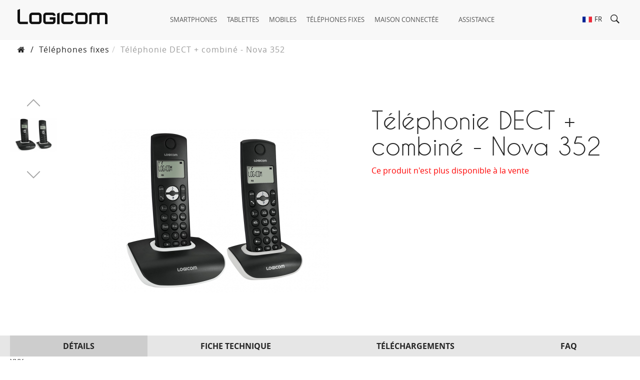

--- FILE ---
content_type: text/html; charset=utf-8
request_url: https://www.logicom-europe.com/fr/telephones-fixes/259-dect-main-libre-nova-350-noir-1-combi-sup.html
body_size: 10814
content:
<!DOCTYPE HTML>
<html lang="fr-fr" class="no-js">
	<head>
		<meta charset="utf-8" />
		<title>Téléphonie  - Dect Main Libre Nova 350 Noir + 1 Combi Sup - Produits Téléphonie résidentielle Logicom</title>
					<meta name="description" content="Une gamme de Téléphonie résidentielle étoffée ! Découvrez le produit DUO_NOVA352N sur logicom-europe.com." />
							<meta name="keywords" content="téléphone fixe design,téléphone fix,acheter téléphone fixe,téléphonie fixe,téléphone,telephone,telephones fixes,telephone fixe bluetooth,tel fixe,telephone sans fil design" />
				<meta name="robots" content="index,follow" />
		<meta name="viewport" content="width=device-width, initial-scale=1.0" />
		<meta name="apple-mobile-web-app-capable" content="yes" />
		<link rel="icon" type="image/vnd.microsoft.icon" href="/img/favicon-1.ico?1762943831" />
		<link rel="shortcut icon" type="image/x-icon" href="/img/favicon-1.ico?1762943831" />
														<link rel="stylesheet" href="https://www.logicom-europe.com/themes/logicom-v2/cache/v_277_06f2dfa2bc0557abcb3f3c712051f8f2_all.css" type="text/css" media="all" />
																<link rel="stylesheet" href="https://www.logicom-europe.com/themes/logicom-v2/cache/v_277_bea06f9833b98f2507844c7b1b348912_print.css" type="text/css" media="print" />
													
<meta name="generator" content="Powered by Creative Slider 6.6.0 - Multi-Purpose, Responsive, Parallax, Mobile-Friendly Slider Module for PrestaShop." />

  
  


 
	</head>
	<body id="product" class="product product-259 product-dect-main-libre-nova-350-noir-1-combi-sup category-5 category-telephones-fixes hide-left-column hide-right-column lang_fr">
					<div id="page">
			<div class="header-container">
				<header id="header">
															<div class="header-primary">
						<div id="header_logo">
    <a href="https://www.logicom-europe.com/" title="LOGICOM-EUROPE">
        <picture class="logo">
            <source type="image/svg+xml" srcset="https://www.logicom-europe.com/themes/logicom-v2/img/logo/logo-logicom.svg">
            <img src="https://www.logicom-europe.com/themes/logicom-v2/img/logo/logo-logicom.png" alt="LOGICOM-EUROPE" width="180" height="40">
        </picture>
    </a>
</div>
<div class="iqitmegamenu-wrapper cbp-hor-width-1 clearfix">
    <div id="iqitmegamenu-horizontal" class="iqitmegamenu  cbp-nosticky " role="navigation">
                        
            <nav id="cbp-hrmenu"
                 class="cbp-hrmenu cbp-horizontal cbp-hrsub-narrow   cbp-fade-slide-bottom  cbp-arrowed    ">
                <ul>
                                            <li class="cbp-hrmenu-tab cbp-hrmenu-tab-3 ">
                            <a href="https://www.logicom-europe.com/fr/3-smartphones" >                                    <span class="cbp-tab-title">                                        Smartphones</span>
                                                                    </a>
                                                        </li>
                                            <li class="cbp-hrmenu-tab cbp-hrmenu-tab-5 ">
                            <a href="https://www.logicom-europe.com/fr/4-tablettes" >                                    <span class="cbp-tab-title">                                        Tablettes</span>
                                                                    </a>
                                                        </li>
                                            <li class="cbp-hrmenu-tab cbp-hrmenu-tab-4 ">
                            <a href="https://www.logicom-europe.com/fr/190-mobiles" >                                    <span class="cbp-tab-title">                                        Mobiles</span>
                                                                    </a>
                                                        </li>
                                            <li class="cbp-hrmenu-tab cbp-hrmenu-tab-7 ">
                            <a href="https://www.logicom-europe.com/fr/5-telephones-fixes" >                                    <span class="cbp-tab-title">                                        Téléphones fixes</span>
                                                                    </a>
                                                        </li>
                                            <li class="cbp-hrmenu-tab cbp-hrmenu-tab-28 ">
                            <a href="https://www.logicom-europe.com/fr/296-maison-connectee" >                                    <span class="cbp-tab-title">                                        Maison connectée</span>
                                                                    </a>
                                                        </li>
                                            <li class="cbp-hrmenu-tab cbp-hrmenu-tab-32 cbp-onlyicon ">
                            <a href="https://www.logicom-europe.com/fr/372-panneaux-solaires" >                                    <span class="cbp-tab-title">                                        </span>
                                                                    </a>
                                                        </li>
                                            <li class="cbp-hrmenu-tab cbp-hrmenu-tab-9 ">
                            <a href="http://www.logicom-europe.com/fr/support" >                                    <span class="cbp-tab-title">                                        Assistance</span>
                                                                    </a>
                                                        </li>
                                            <li class="cbp-hrmenu-tab cbp-hrmenu-tab-8 cbp-onlyicon ">
                            <a href="https://www.logicom-europe.com/fr/184-stylo-3d" >                                    <span class="cbp-tab-title">                                        </span>
                                                                    </a>
                                                        </li>
                                            <li class="cbp-hrmenu-tab cbp-hrmenu-tab-10 cbp-onlyicon ">
                            <a href="https://www.logicom-europe.com/fr/11-realite-virtuelle" >                                    <span class="cbp-tab-title">                                        </span>
                                                                    </a>
                                                        </li>
                                    </ul>
            </nav>
        <div id="iqitmegamenu-mobile">
            <div id="iqitmegamenu-shower" class="clearfix" title="Menu">
                <div class="iqitmegamenu-icon"><i class="fa fa-reorder"></i></div>
            </div>
            <div class="cbp-mobilesubmenu">
                <div class="container">
                    <div id="iqitmegamenu-accordion" class="cbp-spmenu cbp-spmenu-vertical cbp-spmenu-left">
                        
                            
                                
                                    
                                           
                                    
                                           
                                
                                    
                                    
                                    
                                           
                                

                            
                        

                        <div class="link-mobile">
                            <ul>
                                



                            </ul>
                        </div>
                        <div class="link-language">

                        </div>
                    </div>
                </div>
            </div>
                            <div id="cbp-spmenu-overlay" class="cbp-spmenu-overlay">
                    <div id="cbp-close-mobile" class="close-btn-ui"><i class="fa fa-times"></i></div>
                </div>
                    </div>
    </div>
</div>
<!-- Block languages module -->
<div id="languages-block-top" class="languages-block">
                        <div class="current">
                <svg class="icon search">
                    <use xlink:href="https://www.logicom-europe.com/themes/logicom-v2/img/sprite.svg#flag-fr"></use>
                </svg>
                <span class="current__title">fr</span>
            </div>
                                    <ul id="first-languages" class="languages-block_ul toogle_content">
                            <li class="selected">
                                                <svg class="icon search">
                                <use xlink:href="https://www.logicom-europe.com/themes/logicom-v2/img/sprite.svg#flag-fr"></use>
                            </svg>
                            <span>Français</span>
                                            </li>
                            <li >
                                                                                <a href="https://www.logicom-europe.com/en/landlines/259-dect-main-libre-nova-350-noir-1-combi-sup.html" title="English (United States)" rel="alternate" hreflang="en">
                                                                                <svg class="icon search">
                                <use xlink:href="https://www.logicom-europe.com/themes/logicom-v2/img/sprite.svg#flag-en"></use>
                            </svg>
                            <span>English</span>
                            </a>                </li>
                    </ul>
    </div>

<!-- /Block languages module -->
<!-- Block search module TOP -->
<div id="search_block_top" >
	<a href="javascript:void(0);" class="search_button_mobile">
		<svg class="icon search">
			<use xlink:href="https://www.logicom-europe.com/themes/logicom-v2/img/sprite.svg#search"></use>
		</svg>
	</a>
	<a class="searchbox__icon" href="javascript:void(0);" >
		<svg class="icon search">
			<use xlink:href="https://www.logicom-europe.com/themes/logicom-v2/img/sprite.svg#search"></use>
		</svg>
	</a>
	<div class="searchbox__dropdown">
		<form id="searchbox" class="searchbox" method="get" action="//www.logicom-europe.com/fr/recherche" >
			<input type="hidden" name="controller" value="search" />
			<input type="hidden" name="orderby" value="position" />
			<input type="hidden" name="orderway" value="desc" />
			<input class="search_query form-control" type="text" id="search_query_top" name="search_query" placeholder="Rechercher" value="" />
			<button type="submit" name="submit_search" class="btn btn-default button-search">
				<svg class="icon search">
					<use xlink:href="https://www.logicom-europe.com/themes/logicom-v2/img/sprite.svg#search"></use>
				</svg>
				<span>Rechercher</span>
			</button>
		</form>
	</div>

</div>
<!-- /Block search module TOP -->					</div>
                                                                                				</header>
			</div>
			<div class="columns-container">
				<div id="columns" class="container">

										<div id="slider_row" class="row">
																	</div>
					<div class="row">
																								<div id="center_column" class="center_column col-xs-12 col-sm-12">
							

                                
<!-- Breadcrumb -->
<div class="breadcrumb clearfix">
	<a class="home" href="https://www.logicom-europe.com/" title="retour &agrave; Accueil"><i class="fa fa-home"></i></a>
	<span class="navigation-pipe">/</span>
					<li><a href="https://www.logicom-europe.com/fr/5-telephones-fixes" title="T&eacute;l&eacute;phones fixes">T&eacute;l&eacute;phones fixes</a></li><li class="active">Téléphonie DECT + combiné - Nova 352</li>
			</div>
<!-- /Breadcrumb -->

    <div itemscope itemtype="https://schema.org/Product" >
        <span itemprop="url" content="https://www.logicom-europe.com/fr/telephones-fixes/259-dect-main-libre-nova-350-noir-1-combi-sup.html" class="unvisible"></span>
        <div class="product__primary">
                                    <!-- left infos-->
            <div class="product__images">
                <!-- product img-->
                                    <!-- thumbnails -->
                    <div class="product__images-block">
                        <div class="product__images-slider">
                            <div class="swiper-container">
                                <div class="swiper-wrapper">
                                                                                                                                                                                                                                                                                                            <div class="swiper-slide  product__image-2007" id="thumbnail_2007">
                                                <a  href="https://www.logicom-europe.com/2007-thickbox_default/dect-main-libre-nova-350-noir-1-combi-sup.jpg" title="Téléphonie DECT + combiné - Nova 352"><img itemprop="image"
                                                                                                                                                                                        src="https://www.logicom-europe.com/2007-medium_default/dect-main-libre-nova-350-noir-1-combi-sup.jpg"
                                                                                                                                                                                        title="Téléphonie DECT + combiné - Nova 352"
                                                                                                                                                                                        alt="Téléphonie DECT + combiné - Nova 352"
                                                                                                                                                                                        width="458"
                                                                                                                                                                                        height="458"/></a>
                                            </div>
                                                                                                            </div>
                            </div>
                            <div class="swiper-button-prev swiper-button-black"></div>
                            <div class="swiper-button-next swiper-button-black"></div>
                        </div>
                        <!-- product img-->
                        <div id="image-block" class="product__images-view" class="clearfix">
                                                            <a
                                        href="https://www.logicom-europe.com/2007-large_default/dect-main-libre-nova-350-noir-1-combi-sup.jpg"
                                        target="_blank"
                                >
                                    <img
                                            id="bigpic"
                                            itemprop="image"
                                            src="https://www.logicom-europe.com/2007-large_default/dect-main-libre-nova-350-noir-1-combi-sup.jpg"
                                            alt="Téléphonie DECT + combiné - Nova 352"
                                            width="458"
                                            height="458"
                                    />
                                </a>
                                                    </div> <!-- end image-block -->
                    </div>
                            </div>
            <!-- end left infos-->
            <!-- center infos -->
            <div class="product__infos">
                <span itemprop="manufacturer" itemscope="" itemtype="http://schema.org/Organization" class="product__manufacturer">
                        <span itemprop="name">Logicom</span>
                </span>
                <h1>
                    <span itemprop="name" class="product__name">
                        Téléphonie DECT + combiné - Nova 352
                    </span>
                </h1>
                <p id="product_reference" class="product__reference">
                    <span itemprop="sku" content="DUO_NOVA352N">DUO_NOVA352N</span>
                </p>

                                    <p class="product__alert">Ce produit n&#039;est plus disponible &agrave; la vente</p>
                
                

                                    <!-- add to cart form-->
                    <form id="buy_block" action="https://www.logicom-europe.com/fr/panier" method="post">
                        <!-- hidden datas -->
                        <p class="hidden">
                            <input type="hidden" name="token" value="4acf3f44b4dd80d5b346b18922ef2a74"/>
                            <input type="hidden" name="id_product" value="259" id="product_page_product_id"/>
                            <input type="hidden" name="add" value="1"/>
                            <input type="hidden" name="id_product_attribute" id="idCombination" value=""/>
                        </p>

                        <div class="content_prices clearfix">
                             
                            
                            
                            <div class="clear"></div>
                        </div> <!-- end content_prices -->
                        <div class="product_attributes clearfix">
                            <!-- quantity wanted -->
                                                        <!-- minimal quantity wanted -->
                            <p id="minimal_quantity_wanted_p" style="display: none;">
                                La quantit&eacute; minimale pour pouvoir commander ce produit est <b id="minimal_quantity_label">1</b>
                            </p>
                                                    </div> <!-- end product_attributes -->

                                                <!-- availability or doesntExist -->
                        <p id="availability_statut" style="display: none;">
                            
                            <span id="availability_value"
                                  class="label label-danger">Ce produit n&#039;est plus en stock</span>
                        </p>
                                                                                <p class="warning_inline"
                               id="last_quantities" style="display: none" >Attention : derni&egrave;res pi&egrave;ces disponibles !</p>
                                                <p id="availability_date" style="display: none;">
                            <span id="availability_date_label">Date de disponibilit&eacute;:</span>
                            <span id="availability_date_value"></span>
                        </p>
                        <!-- Out of stock hook -->
                        <div id="oosHook">
                            
                        </div>
                        <div class="unvisible">
                            <p id="add_to_cart" class="no-print">
                                <button type="submit" name="Submit" class="exclusive btn btn-primary">
                                    <span>Ajouter au panier</span>
                                </button>
                            </p>
                        </div>
                        
                    </form>
                



                                                
                <div class="product_extra">
                        <!-- BestKit Icons & Labels module [begin] -->
            <div class="bestkit_icons_wrapper">
            <ul class="bestkit_icons_container">
                                                                                                                                                                                                                                                                                                                                                                                                                                                                                                                                                                                                                                                                                                                                                                                                                                                                                                                                                                                                                                                                                                                                                                                                                                                                                                                                                                                                                                                                                                                                                                                                                                                                                                                                                                                                                                                                                                                                                                                                                                                                                                                                                                                                                                                                                                                                                                                                                                                                                                                                                                                                                                                                                                                                                                                                                                                                                                                                                                                                                                                                                                                                                                                                                                                                                                                                                                                                                                                                                                                                                                                                                                                                                                                                                                                                                                                                                                                                                                                                                                                                                                                                                                                                                                                                                                                                                                                                                                                                                                                                                                                                                                                                                                                                                                                                                                                                                                                                                                                                                                                                                                                                                                                                                                                                                                                                                                                                                                                                                                                                                                                                                                                                                                                                                                                                                                                                                                                                                                                                                                                                                                                                                                                                                                                                                                                                                                                                                                                                                                                                                                                                                                                                                                                                                                                                                                                                                                                                                                                                                                                                                                                                                                                                                                                                                                                                                                                                                                                                                                                                                                                                                                                                                                                                                                                                                            </ul>
        </div>
        <!-- BestKit Icons & Labels module [end] -->

                                            <!-- usefull links-->
                        <ul id="usefull_link_block" class="clearfix no-print">
                                                        
                            
                            
                            
                        </ul>
                                    </div>
            </div>
            <!-- end center infos-->
            <!-- pb-right-column-->
        </div>
        <!-- end primary_block -->
        <div class="product__secondary">
                        <div>
            <div class="product__tab">
                <ul role="tablist">

                                            <li role="presentation" class="active">
                            <a href="#tab-more-info" role="tab" >D&eacute;tails</a>
                        </li>
                                        
                        
                            
                        
                    



                    <li role="presentation" class="">
    <a href="#tab-features" role="tab">Fiche technique</a>
</li>
    <li role="presentation">
        <a href="#tab-attachement" role="tab" >Téléchargements</a>
    </li>
<li role="presentation">
    <a href="#block_product_faq" role="tab" >FAQ</a>
</li>

                                                        </ul>
            </div>
            </div>
            <div >
                                                    <!-- More info -->
                    <section id="tab-more-info">
                        <!-- full description -->
                        <div class="rte"><p class="product_desc_bloc">XXX</p>
<p class="product_desc_bloc"><strong>Poids : </strong>400 gr</p>
<p class="product_desc_bloc"><strong>Dimensions : </strong>19 x 2,5 x 17 cm</p></div>
                    </section>
                    <!--end  More info -->
                                <!--Features -->
                <section id="tab-features" class="tab-features">
    <p class="title">Fiche technique</p>
    <div class="catfeatures">
            </div>
</section>
<!--Download -->
<section id="tab-attachement">
    <p class="title">Téléchargements</p>
    <div class="attachment-type">
                        <div class="attachment-type__item">
                <div class="attachment-type__title">Notice</div>
                <div class="attachment-type__list">
                                        <div class="attachment">
                        <a href="https://www.logicom-europe.com/fr/index.php?controller=attachment&amp;id_attachment=334">
                            <span class="attachment__icon"><i class="fa fa-download"></i></span>
                            <span class="attachment__name"><span>Notice Nova350  (952.9k)</span></span>
                            <span class="attachment__button">Téléchargements </span>
                        </a>
                    </div>
                                    </div>
            </div>
                                                                            </div>
</section>
<!--end Download -->


                <!-- product faq -->
<section id="block_product_faq" class="block_product_faq">
	<p class="title">FAQ</p>
	<div class="product-faq">
		
					<div class="product-faq__item">
				<div class="page_collapsible collapse-close product-faq__question">
					Comment brancher mon téléphone DECT en fonction de mon abonnement téléphonique ?
				</div>
				<div class="containerFaqs" style="display: none;">
					<div class="product-faq__reponse"><p>Vérifier auprès de votre opérateur téléphonique quel type de dégroupage comprend votre abonnement. Pour un dégroupage partiel vous devez brancher votre téléphone à votre prise télécom murale via le filtre ADSL. Pour un dégroupage total, vous devez brancher votre téléphone directement sur la BOX de votre opérateur.</p></div>
				</div>
			</div>
					<div class="product-faq__item">
				<div class="page_collapsible collapse-close product-faq__question">
					Pourquoi sur le répondeur de mon DECT LOGICOM certains messages n’ont pas été complètement enregistrés ?
				</div>
				<div class="containerFaqs" style="display: none;">
					<div class="product-faq__reponse"><p>Plusieurs raisons peuvent expliquer la coupure de l’enregistrement : <br />- Le correspondant parlait avec une voix trop faible, l’appareil a coupé l’enregistrement.<br />- Le correspondant s’est arrêté de parler plus de 5 secondes pendant l’enregistrement.<br />- Le correspondant a commencé à parler avant le bip sonore. <br />- La mémoire du répondeur s’est trouvée pleine pendant l’enregistrement.</p></div>
				</div>
			</div>
					<div class="product-faq__item">
				<div class="page_collapsible collapse-close product-faq__question">
					Pourquoi le répondeur de mon DECT LOGICOM diffuse l’annonce et raccroche aussitôt sans pouvoir laisser un message ?
				</div>
				<div class="containerFaqs" style="display: none;">
					<div class="product-faq__reponse"><p>La mémoire de votre répondeur est saturée ou votre répondeur est configuré en mode répondeur seul et non répondeur enregistreur. Référez-vous à votre manuel d’utilisation fournit avec votre téléphone pour effacer vos messages ou configurer votre répondeur.</p></div>
				</div>
			</div>
					<div class="product-faq__item">
				<div class="page_collapsible collapse-close product-faq__question">
					Pourquoi lorsque un correspondant m’appelle et que je ne réponds pas, il est redirigé sur une messagerie vocale différente de celle que j’ai configurée sur mon téléphone LOGICOM DECT REPONDEUR ?
				</div>
				<div class="containerFaqs" style="display: none;">
					<div class="product-faq__reponse"><p>La messagerie vocale fournit par votre opérateur est active et ce déclenche avant le répondeur LOGICOM. Renseignez-vous auprès de votre opérateur pour désactiver la messagerie vocale fournit avec votre abonnement, ou à l’aide du manuel d’utilisation de votre téléphone, réduire le nombre de sonneries après lesquelles votre répondeur se déclenche.</p></div>
				</div>
			</div>
					<div class="product-faq__item">
				<div class="page_collapsible collapse-close product-faq__question">
					Pourquoi le nom et le numéro de téléphone de mon correspondant ne s’affichent pas sur mon téléphone ?
				</div>
				<div class="containerFaqs" style="display: none;">
					<div class="product-faq__reponse"><p>Vérifier auprès de votre opérateur téléphonique si votre abonnement comprend la présentation du nom et du numéro. Les opérateurs ne peuvent pas afficher les noms provenant d’un mobile.</p></div>
				</div>
			</div>
					<div class="product-faq__item">
				<div class="page_collapsible collapse-close product-faq__question">
					Puis-je associer mon téléphone DECT sur la BOX de mon opérateur ?
				</div>
				<div class="containerFaqs" style="display: none;">
					<div class="product-faq__reponse"><p>Vous devez être en dégroupage total pour profiter de ce service, renseignez-vous auprès de votre opérateur sur les fonctionnalités disponibles sur votre BOX. Celle-ci doit être compatible GAP pour pouvoir fonctionner avec votre téléphone DECT LOGICOM. Vous devez ensuite suivre la procédure d’association fournit par votre opérateur. ATTENTION : Si vous décidez d’utiliser votre BOX comme base alors la base fournit avec votre téléphone DECT LOGICOM servira uniquement de support de charge. Si elle possède un répondeur, il sera désactivé. Les fonctionnalités de votre téléphone peuvent être limitées en fonction de la compatibilité avec votre BOX, certaines fonctions seront inutilisables telles que le réglage de la base ou la fonction répondeur. Si vous souhaitez conserver l’intégralité des fonctionnalités de votre téléphone, nous vous conseillons alors de brancher la base du téléphone en RJ11 sur votre BOX.</p></div>
				</div>
			</div>
					<div class="product-faq__item">
				<div class="page_collapsible collapse-close product-faq__question">
					Pourquoi lorsqu’un correspondant m’appelle, il se retrouve sur un répondeur alors que mon téléphone n’en possède pas ?
				</div>
				<div class="containerFaqs" style="display: none;">
					<div class="product-faq__reponse"><p>Vous devez bénéficier d’une messagerie vocale fournit par votre opérateur, ce service permet d’avoir un répondeur sur votre ligne téléphonique. Merci de contacter votre opérateur pour plus de renseignement sur ce service.</p></div>
				</div>
			</div>
					<div class="product-faq__item">
				<div class="page_collapsible collapse-close product-faq__question">
					Mon téléphone ne se recharge plus, que faire ?
				</div>
				<div class="containerFaqs" style="display: none;">
					<div class="product-faq__reponse"><p>Procéder aux vérifications suivantes : - Vérifier que l’appareil est bien alimenté (branchement de l’adaptateur secteur) - Vérifier que le combiné est bien positionné sur la base ou sur le support de charge. (un bip sonore vous indique que le combiné est bien positionné) - Nettoyer les contacts de charge du combiné et de la base à l’aide d’un chiffon sec - Vider complétement les batteries puis refaire une charge complète - Procurez-vous de nouvelles batteries auprès de votre revendeur ou d’un revendeur de batteries comme ORDINAPHONE Si aucune de ces solutions ne fonctionnent, contacter votre revendeur pour une prise en charge SAV de votre produit.</p></div>
				</div>
			</div>
					<div class="product-faq__item">
				<div class="page_collapsible collapse-close product-faq__question">
					Pourquoi rien ne s’affiche sur mon combiné ?
				</div>
				<div class="containerFaqs" style="display: none;">
					<div class="product-faq__reponse"><p>Vérifier que le combiné ne soit pas éteint, Vérifier ensuite la charge de la batterie. Si aucune de ces solutions ne fonctionnent, veuillez contacter votre revendeur pour une prise en charge SAV de votre produit.</p></div>
				</div>
			</div>
					<div class="product-faq__item">
				<div class="page_collapsible collapse-close product-faq__question">
					J’ai des interférences sur ma ligne, que faire ?
				</div>
				<div class="containerFaqs" style="display: none;">
					<div class="product-faq__reponse"><p>Procéder aux vérifications suivantes : - Le combiné est peut-être trop loin de la base, rapprochez-vous de la base de votre téléphone - Vérifier que la base ne soit pas installée trop près d’autres appareils électroniques (TV, radio, électroménager) - Brancher l’alimentation sur une prise seule - Vérifier auprès de votre opérateur si des travaux ne sont pas en cours sur votre ligne. Si aucune de ces solutions ne fonctionnent, veuillez contacter votre revendeur pour une prise en charge SAV de votre produit.</p></div>
				</div>
			</div>
					<div class="product-faq__item">
				<div class="page_collapsible collapse-close product-faq__question">
					Pourquoi je n’arrive pas à joindre mes correspondants ou quand un correspondant cherche à me joindre, le téléphone ne sonne pas ?
				</div>
				<div class="containerFaqs" style="display: none;">
					<div class="product-faq__reponse"><p>Procéder aux vérifications suivantes : - Vérifier les branchements de l’alimentation et du cordon téléphonique. - Vérifier ensuite que vous n’avez pas interdit la composition du numéro dans la fonction restriction ou appels interdits (si présentes sur votre téléphone) - Réinitialiser votre téléphone (voir manuel d’utilisation) - Vérifier si votre combiné et bien enregistré sur la base, « Combiné » suivit d’un chiffre doit apparaitre sur l’écran de veille de votre combiné. - Vérifier avec votre opérateur s’il n’y a pas un problème sur votre ligne. Si aucune de ces solutions ne fonctionnent, contacter votre revendeur pour une prise en charge SAV de votre produit.</p></div>
				</div>
			</div>
					<div class="product-faq__item">
				<div class="page_collapsible collapse-close product-faq__question">
					Pourquoi un bip sonore retentit dans le combiné lorsque je suis en communication ?
				</div>
				<div class="containerFaqs" style="display: none;">
					<div class="product-faq__reponse"><p>Un message vous indiquant la signification du bip sonore apparait sur l’écran de votre combiné. Deux raisons peuvent provoquer ce bip sonore, soit vous êtes trop loin de la base, rapprochez-vous avant que la communication soit automatiquement coupée, soit vos batteries sont trop faibles, recharger les. Dans les deux cas, le message correspondant s’affichera sur l’écran de votre combiné. Note : Un double bip dans votre combiné peut signifier que vous recevez un double appel (exemple : « signal d’appel » d’Orange) sur votre téléphone. Vérifier auprès de votre opérateur téléphonique si votre abonnement inclut la fonction double appel (exemple : « signal d’appel » d’Orange).</p></div>
				</div>
			</div>
					<div class="product-faq__item">
				<div class="page_collapsible collapse-close product-faq__question">
					Pourquoi « Hors portée » s’affiche en permanence sur l’écran  et je n’arrive plus à passer ou recevoir un appel ?
				</div>
				<div class="containerFaqs" style="display: none;">
					<div class="product-faq__reponse"><p>Vérifier que la base de votre téléphone est bien alimentée (adaptateur secteur branché). Enregistrer votre combiné sur la base correspondante en suivant les instructions du manuel d’utilisation. Si le problème persiste, contacter votre revendeur pour une prise en charge SAV de votre produit.</p></div>
				</div>
			</div>
					<div class="product-faq__item">
				<div class="page_collapsible collapse-close product-faq__question">
					Pourquoi l’écran de mon téléphone ne s’éclaire pas ?
				</div>
				<div class="containerFaqs" style="display: none;">
					<div class="product-faq__reponse"><p>Le Rétro-éclairage est une option présente uniquement sur certain modèle. Vérifier les informations spécifiées sur la boite de votre produit et dans votre manuel d’utilisation. Si la mention Rétro-éclairage n’apparait pas alors votre téléphone ne possède pas cette fonction. Si votre téléphone possède la fonction, contacter votre revendeur pour une prise en charge SAV de votre produit.</p></div>
				</div>
			</div>
					<div class="product-faq__item">
				<div class="page_collapsible collapse-close product-faq__question">
					Pourquoi l’heure et la date que je règle manuellement sur mon combiné se changent?
				</div>
				<div class="containerFaqs" style="display: none;">
					<div class="product-faq__reponse"><p>Si vous êtes abonné à la présentation du nom et/ou du numéro chez votre opérateur, la date et l’heure sont mis à jour automatiquement à la réception de chaque appel par le réseau.</p></div>
				</div>
			</div>
					<div class="product-faq__item">
				<div class="page_collapsible collapse-close product-faq__question">
					Pourquoi la date et l’heure ne s’affichent pas sur l’écran de mon combiné ?
				</div>
				<div class="containerFaqs" style="display: none;">
					<div class="product-faq__reponse"><p>Par défaut, votre téléphone affiche le nom de votre combiné (Exemple : « COMBINE 1 »). Si vous souhaitez afficher la date et l’heure au lieu du nom du combiné sur votre écran. Référez-vous au manuel d’utilisation de votre téléphone chapitre « Affichage de l’écran ».</p></div>
				</div>
			</div>
					<div class="product-faq__item">
				<div class="page_collapsible collapse-close product-faq__question">
					Je n’arrive pas à consulter les messages du répondeur de mon DECT LOGICOM à distance, comment faire ?
				</div>
				<div class="containerFaqs" style="display: none;">
					<div class="product-faq__reponse"><p>Téléphoner d’une ligne directe (vous ne devez pas téléphoner derrière un serveur), téléphoner en numérotation à fréquence vocale (voir manuel d’utilisation) et taper lentement le code d’interrogation à distance (voir manuel d’utilisation) et les codes de commandes (voir manuel d’utilisation). Vous disposez de 5 secondes pour saisir votre code d’interrogation correct, au-delà, la communication sera automatiquement coupée.</p></div>
				</div>
			</div>
			</div>
</section>
<!-- /product faq -->

                


                                
                    
                    
                    
                
                            </div>
            <!-- description & features -->
            
                                                                </div>
        
 
    </div>
    <script id="template-zoombox" type="text/template">
        <div class="pswp" tabindex="-1" role="dialog" aria-hidden="true">
            <div class="pswp__bg"></div>
            <div class="pswp__scroll-wrap">
                <div class="pswp__container">
                    <div class="pswp__item"></div>
                    <div class="pswp__item"></div>
                    <div class="pswp__item"></div>
                </div>
                <div class="pswp__ui pswp__ui--hidden">
                    <div class="pswp__top-bar">
                        <div class="pswp__preloader">
                            <div class="pswp__preloader__icn">
                                <div class="pswp__preloader__cut">
                                    <div class="pswp__preloader__donut"></div>
                                </div>
                            </div>
                        </div>
                    </div>
                    <button class="pswp__button pswp__button--arrow--left" title="Précédent">

                    </button>
                    <button class="pswp__button pswp__button--arrow--right" title="Suivant">

                    </button>
                </div>
            </div>
        </div>
        <div class="pswp__navigation">
            <div class="swiper-button-prev swiper-button-black"></div>
            <div class="swiper-container" id="pswp-navigation">
                <div class="swiper-wrapper">

                </div>
            </div>
            <div class="swiper-button-next swiper-button-black"></div>
        </div>
        <button class="pswp__button pswp__button--close">
            <svg version="1.1" xmlns="http://www.w3.org/2000/svg" viewbox="0 0 46 46">
                <path d="M46.1 48.2l-21-21-21 21-2.2-2.2 21-21-21-21 2.2-2.2 21 21 21-21 2.2 2.2-21 21 21 21-2.2 2.2z"/>
            </svg>
        </button>
    </script>
    <!-- itemscope product wrapper -->
     
					</div><!-- #center_column -->
										</div><!-- .row -->
				</div><!-- #columns -->
			</div><!-- .columns-container -->
							<!-- Footer -->
				<div class="footer-container">
					<footer id="footer"  class="container">
						<!-- Block Newsletter module-->
<div id="newsletter_block_left" class="block">
	<p class="h1">Inscrivez-vous à la newsletter et soyez informé des nouveautés</p>
	<div class="block_content">
		<form action="//www.logicom-europe.com/fr/" method="post">
			<div class="form-group" >
				<input class="inputNew form-control grey newsletter-input" id="newsletter-input" type="text" name="email" size="18" value="Entrez votre adresse e-mail" />
                <button type="submit" name="submitNewsletter" class="btn btn-default button button-small">
                    <span>S'inscrire</span>
                </button>
				<input type="hidden" name="action" value="0" />
			</div>
		</form>
	</div>
    
</div>
<!-- /Block Newsletter module-->
    <!-- MODULE Theme Logicom Footer -->
    <div id="logicom-footer" class="logicom-footer">
        <div class="row">
                            <div class="col-md-3">
                    <p><img src="/themes/logicom-v2/img/footer/logicom-footer@2x.png" alt="logicom-footer@2x.png" width="176" height="30" /></p>
<p><a href="/fr/3-smartphones">Smartphones</a>  |  <a href="/fr/190-mobiles">Mobiles</a>  |  <a href="/fr/4-tablettes">Tablettes</a>  |  <a href="https://www.logicom-europe.com/fr/296-smart-home">Smart Home</a>  |  <a href="/fr/5-telephones-fixes">Téléphones fixes</a>  |  <a href="/fr/202-navigation">Navigation</a>  |  Découvrez notre gamme de produits accessibles et vivez avec nous l'expérience Logicom !</p>
<p>&gt; Site <a href="https://www.logicom-africa.com/fr/" target="_blank">LOGICOM AFRIQUE</a></p>
<address><a href="https://www.logicom-africa.com/fr/"></a></address>
                </div>
                            <div class="col-md-3">
                    <p class="footer__title">Assistance</p>
<ul>
<li><a href="/fr/support">Foire Aux Questions</a></li>
<li><a href="/fr/support">Notices d'utilisation</a></li>
<li><a href="https://www.logicom-europe.com/fr/content/90-charte-ethique">Charte Ethique </a></li>
<li><a href="/fr/content/25-declarations_conformite">Déclarations de conformité</a></li>
<li><a href="https://www.logicom-europe.com/fr/content/91-manuels-de-reparation-et-pieces-detachees">Manuels de réparation et pièces détachées</a></li>
</ul>
<p class="footer__title"><a href="/fr/accessoires/512-commande-accessoires.html">Accessoires</a></p>
                </div>
                            <div class="col-md-3">
                    <p class="footer__title">Suivez-nous</p>
<div class="footer__rs"><a href="https://www.youtube.com/user/LogicomEurope" target="_blank"><i class="fa fa-youtube"> </i></a> <a target="_blank" href="https://www.facebook.com/Logicom-315239365343180/?ref=br_rs"><i class="fa fa-facebook"> </i></a> <a target="_blank" href="https://www.instagram.com/logicom.europe/"><i class="fa fa-instagram"> </i></a> <a target="_blank" href="https://www.linkedin.com/company/logicom-europe/"><i class="fa fa-linkedin"> </i></a></div>
<p></p>
<ul>
<li><a href="/fr/plan-du-site">Plan du site</a></li>
<li><a href="/content/2-mentions-legales">Mentions légales</a></li>
<li><a href="https://www.logicom-europe.com/fr/content/55-conditions-generales">Conditions générales</a></li>
<li><a href="/fr/content/40-donnees-personnelles">Données personnelles</a></li>
</ul>
                </div>
                            <div class="col-md-3">
                    <p class="footer__title">À propos</p>
<ul>
<li><a href="/fr/content/32-qui-sommes-nous">Qui sommes-nous ?</a></li>
<li><a href="/fr/content/33-nos-autres-marques">Nos autres marques</a></li>
<li><a href="/content/76-distributeurs-logicom">Distributeurs</a></li>
<li><a href="/content/59-presse">Presse</a></li>
</ul>
<p class="footer__title"><a href="/fr/contactez-nous">Contactez-nous</a></p>
                </div>
                    </div>
    </div>
    <!-- /MODULE Theme Logicom Footer  -->

 
					</footer>
				</div><!-- #footer -->
					</div><!-- #page -->
<script type="text/javascript">
var FancyboxI18nClose = 'Fermer';
var FancyboxI18nNext = 'Suivant';
var FancyboxI18nPrev = 'Pr&eacute;c&eacute;dent';
var LS_Meta = {"v":"6.6.0"};
var PS_CATALOG_MODE = true;
var ajaxsearch = true;
var allowBuyWhenOutOfStock = false;
var attribute_anchor_separator = '-';
var attributesCombinations = [];
var availableLaterValue = '';
var availableNowValue = '';
var baseDir = 'https://www.logicom-europe.com/';
var baseUri = 'https://www.logicom-europe.com/';
var blocksearch_type = 'top';
var contentOnly = false;
var currency = {"id":1,"name":"Euro","iso_code":"EUR","iso_code_num":"978","sign":"\u20ac","blank":"1","conversion_rate":"1.000000","deleted":"0","format":"2","decimals":"1","active":"1","prefix":"","suffix":" \u20ac","id_shop_list":null,"force_id":false};
var currencyBlank = 1;
var currencyFormat = 2;
var currencyRate = 1;
var currencySign = '€';
var currentDate = '2026-01-19 05:22:35';
var customerGroupWithoutTax = false;
var customizationFields = false;
var customizationId = null;
var default_eco_tax = 0.05;
var displayList = false;
var displayPrice = 0;
var doesntExist = 'Ce produit n\'existe pas dans cette déclinaison. Vous pouvez néanmoins en sélectionner une autre.';
var doesntExistNoMore = 'Ce produit n\'est plus en stock';
var doesntExistNoMoreBut = 'avec ces options mais reste disponible avec d\'autres options';
var ecotaxTax_rate = 0;
var fieldRequired = 'Veuillez remplir tous les champs, puis enregistrer votre personnalisation';
var groupReduction = 0;
var highDPI = true;
var idDefaultImage = 2007;
var id_lang = 1;
var id_product = 259;
var img_prod_dir = 'https://www.logicom-europe.com/img/p/';
var img_ps_dir = 'https://www.logicom-europe.com/img/';
var instantsearch = true;
var iqitmegamenu_swwidth = true;
var isGuest = 0;
var isLogged = 0;
var isMobile = false;
var jqZoomEnabled = false;
var maxQuantityToAllowDisplayOfLastQuantityMessage = 3;
var minimalQuantity = 1;
var noTaxForThisProduct = false;
var oosHookJsCodeFunctions = [];
var page_name = 'product';
var placeholder_blocknewsletter = 'Entrez votre adresse e-mail';
var priceDisplayMethod = 0;
var priceDisplayPrecision = 2;
var productAvailableForOrder = false;
var productBasePriceTaxExcl = 0.05;
var productBasePriceTaxExcluded = 0;
var productBasePriceTaxIncl = 0.05;
var productHasAttributes = false;
var productPrice = 0.05;
var productPriceTaxExcluded = 0;
var productPriceTaxIncluded = 0;
var productPriceWithoutReduction = 0.05;
var productReference = 'DUO_NOVA352N';
var productShowPrice = false;
var productUnitPriceRatio = 0;
var product_fileButtonHtml = 'Ajouter';
var product_fileDefaultHtml = 'Aucun fichier sélectionné';
var product_specific_price = [];
var quantitiesDisplayAllowed = true;
var quantityAvailable = 0;
var quickView = false;
var reduction_percent = 0;
var reduction_price = 0;
var roundMode = 2;
var search_url = 'https://www.logicom-europe.com/fr/recherche';
var specific_currency = false;
var specific_price = 0;
var static_token = '4acf3f44b4dd80d5b346b18922ef2a74';
var stock_management = 1;
var taxRate = 20;
var token = '4acf3f44b4dd80d5b346b18922ef2a74';
var uploading_in_progress = 'Envoi en cours, veuillez patienter...';
var usingSecureMode = true;
</script>
<script type="text/javascript" src="https://www.logicom-europe.com/themes/logicom-v2/cache/v_176_325b06e9ecd7f516c7dd284bd3c0173a.js"></script>
<script type="text/javascript" src="/modules/logicomtheme/views/js/macy.js"></script>
<script type="text/javascript" src="/modules/logicomtheme/views/js/features.js"></script>
<script type="text/javascript" src="https://www.google.com/recaptcha/api.js"></script>
<script type="text/javascript" src="https://www.googletagmanager.com/gtag/js?id=UA-111527334-1"></script>
<script type="text/javascript">
window.dataLayer = window.dataLayer || [];
    function gtag(){dataLayer.push(arguments);}
    gtag('js', new Date());
    gtag(
      'config',
      'UA-111527334-1',
      {
        'debug_mode':false
                              }
    );
document.addEventListener('DOMContentLoaded', function() {
        gtag("event", "view_item", {"send_to": "UA-111527334-1", "currency": "EUR", "value": null, "items": [{"item_id":259,"item_name":"Téléphonie DECT + combiné - Nova 352","currency":"EUR","item_brand":"Logicom","item_category":null,"price":0,"quantity":1}]});
      });
var formContactSubmit = document.getElementById('submitMessage');
    var formContact = null;

    var isValid = false;
    if(formContactSubmit !== null) {
        formContact = $(formContactSubmit).closest('form');
        submitMessage.addEventListener('click', function (event) {
            if(isValid) {
                // Submit
            } else {
                event.preventDefault();
                grecaptcha.execute();
            }

        });
    }

    function onSubmitLowReCaptcha(token) {
        isValid = true;
        if(formContact !== null && formContact.length) {

            formContactSubmit.click()
        }
    }
</script>
</body></html>

--- FILE ---
content_type: image/svg+xml
request_url: https://www.logicom-europe.com/themes/logicom-v2/img/logo/logo-logicom.svg
body_size: 569
content:
<svg id="LOGICOM" xmlns="http://www.w3.org/2000/svg" viewBox="0 0 250 43.48"><defs><style>.cls-1{fill:#101010;}</style></defs><title>logo-logicom</title><path class="cls-1" d="M66.89,18.78V34.44A8.61,8.61,0,0,1,58.27,43h-17a8.62,8.62,0,0,1-8.62-8.61V18.78a8.62,8.62,0,0,1,8.62-8.62h17A8.62,8.62,0,0,1,66.89,18.78ZM60.06,34.44V18.78A1.79,1.79,0,0,0,58.27,17h-17a1.79,1.79,0,0,0-1.79,1.79V34.44a1.78,1.78,0,0,0,1.79,1.78h17A1.78,1.78,0,0,0,60.06,34.44Z"/><path class="cls-1" d="M194.64,18.78V34.44A8.61,8.61,0,0,1,186,43H169a8.62,8.62,0,0,1-8.62-8.61V18.78A8.62,8.62,0,0,1,169,10.16h17A8.62,8.62,0,0,1,194.64,18.78Zm-6.83,15.66V18.78A1.79,1.79,0,0,0,186,17H169a1.8,1.8,0,0,0-1.79,1.79V34.44A1.79,1.79,0,0,0,169,36.21h17A1.79,1.79,0,0,0,187.81,34.44Z"/><polygon class="cls-1" points="117.05 10.16 117.05 43.05 110.22 43.05 110.22 12.88 117.05 10.16"/><path class="cls-1" d="M250,18.78V43h-6.83V18.78A1.79,1.79,0,0,0,241.39,17H229.8a1.79,1.79,0,0,0-1.8,1.79V43h-6.83V18.78a1.79,1.79,0,0,0-1.8-1.79H207.81a1.8,1.8,0,0,0-1.8,1.79V43h-6.83V18.78a8.62,8.62,0,0,1,8.63-8.62h11.56a8.7,8.7,0,0,1,5.23,1.75,8.6,8.6,0,0,1,5.2-1.75h11.59A8.61,8.61,0,0,1,250,18.78Z"/><path class="cls-1" d="M105.68,19.19v-.41a8.62,8.62,0,0,0-8.62-8.62H80a8.62,8.62,0,0,0-8.62,8.62V34.44A8.62,8.62,0,0,0,80,43h17a8.61,8.61,0,0,0,8.62-8.61V23.19h-16V30h9.2v4.42a1.78,1.78,0,0,1-1.79,1.78H80a1.78,1.78,0,0,1-1.79-1.78V18.78A1.79,1.79,0,0,1,80,17h17a1.79,1.79,0,0,1,1.79,1.79v.41Z"/><path class="cls-1" d="M151,11a8.58,8.58,0,0,0-3.81-.89h-17a8.62,8.62,0,0,0-8.62,8.62V34.42A8.62,8.62,0,0,0,130.2,43h17a8.61,8.61,0,0,0,8.62-8.62V34H149v.4h0a1.78,1.78,0,0,1-1.79,1.78h-17a1.78,1.78,0,0,1-1.79-1.78h0V18.78h0A1.78,1.78,0,0,1,130.1,17h17.21A1.78,1.78,0,0,1,149,18.77h0v.41h6.83v-.41A8.62,8.62,0,0,0,151,11Z"/><path class="cls-1" d="M8.62,36.21a1.78,1.78,0,0,1-1.79-1.78V0L0,2.72V34.44A8.62,8.62,0,0,0,8.62,43h20.2V36.21Z"/></svg>